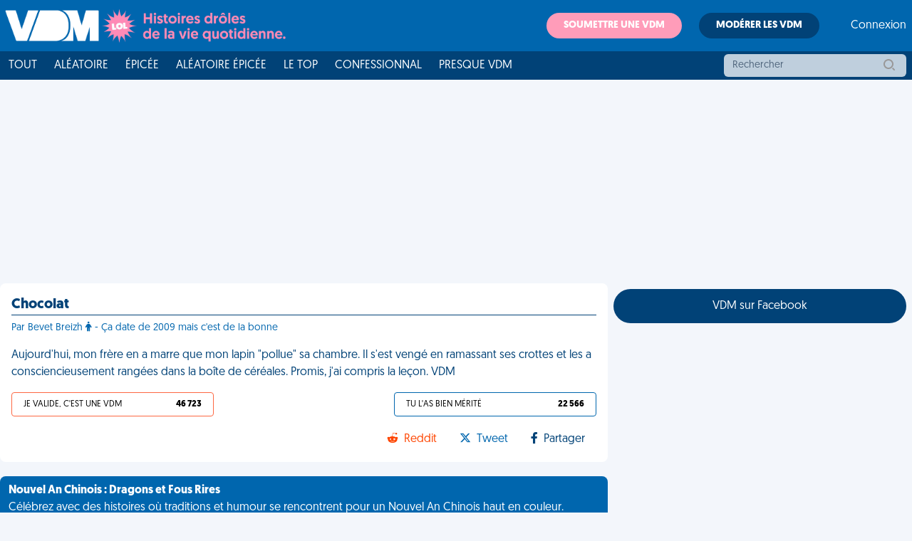

--- FILE ---
content_type: text/html; charset=UTF-8
request_url: https://www.viedemerde.fr/article/aujourd-hui-mon-frere-en-a-marre-que-mon-lapin-pollue-sa-chambre-il-s-est-venge-en-ramassant-s_36840.html
body_size: 59
content:
HTTP/1.0 301 Moved Permanently
Cache-Control: no-cache
Date:          Sat, 17 Jan 2026 07:22:15 GMT
Location:      /article/chocolat_36840.html

<!DOCTYPE html>
<html>
    <head>
        <meta charset="UTF-8" />
        <meta http-equiv="refresh" content="0;url=/article/chocolat_36840.html" />

        <title>Redirecting to /article/chocolat_36840.html</title>
    </head>
    <body>
        Redirecting to <a href="/article/chocolat_36840.html">/article/chocolat_36840.html</a>.
    </body>
</html>